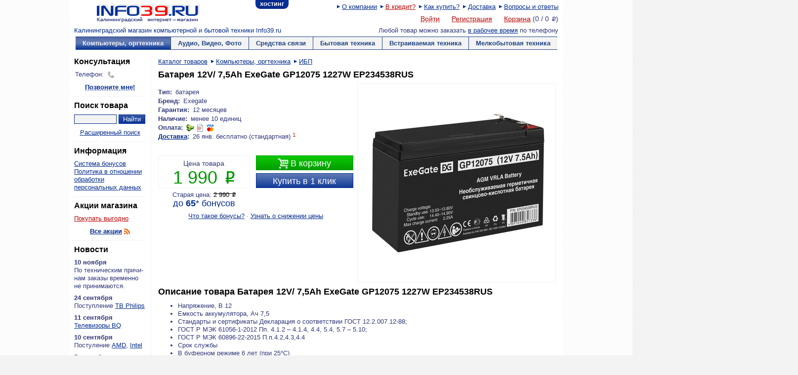

--- FILE ---
content_type: text/html; charset=utf-8
request_url: https://www.info39.ru/goods.php?id=204772
body_size: 10913
content:
<!DOCTYPE html>
<!--[if lt IE 7]><html class="ie6 lte7 lte8"><![endif]-->
<!--[if IE 7]><html class="ie7 lte7 lte8"><![endif]-->
<!--[if IE 8]><html class="ie8 lte8"><![endif]-->
<!--[if gt IE 8]><!--><html><!--<![endif]-->
<head>
<meta http-equiv="Content-Type" content="text/html; charset=utf-8">
<title>Батарея 12V/ 7,5Ah ExeGate GP12075 1227W EP234538RUS купить по низкой цене в интернет-магазине Info39.ru</title>
<meta name="description" content="Вы можете прочитать отзывы, узнать цену и купить Батарея 12V/ 7,5Ah ExeGate GP12075 1227W EP234538RUS в интернет-магазине Info39.ru, Тип: батарея">
<meta name="msapplication-TileImage" content="/apple-touch-icon.png">
<meta name="msapplication-TileColor" content="#ffffff">
<link rel="shortcut icon" href="/favicon.ico">
<link rel="apple-touch-icon" href="/apple-touch-icon.png">
<link rel="stylesheet" href="/res/main-55.min.css" type="text/css">
<link rel="stylesheet" href="/res/carousel-4.min.css" type="text/css">
<link rel="stylesheet" href="/res/good-14.min.css" type="text/css">
<link rel="stylesheet" href="/res/print.css" type="text/css" media="print">

<style type="text/css">
.action_gnotice,.good .action_gnotice {
color: #3caa3c;
}
.action_special,.good .action_special {
color: #de0d8f;
}
</style>
</head>

<body>
<div id="wrapper">
<ul id="uho">
<li class="first last"><a href="https://hosting.info39.ru/pl.php?1008" title="Хостинг от Info39.ru">хостинг</a></li>
</ul>

<div id="head">
<a href="https://www.info39.ru" title="Главная страница" id="logo"><img src="/res/logo.gif" alt="Info39.ru"></a><ul class="infolink">
<li><a href="/about.php" title="Режим работы, контакты и реквизиты" rel="author">О компании</a></li>
<li><a href="/creditinfo.php" title="Купить в кредит" class="emb">В кредит?</a></li>
<li><a href="/helpbuy.php" title="Подсказка по оформлению заказа">Как купить?</a></li>
<li><a href="/delivery.php" title="Информация о доставке">Доставка</a></li>
<li><a href="/faq.php" title="Ответы на часто задаваемые вопросы">Вопросы и ответы</a></li>
</ul><ul id="acclink">
<li><a href="https://www.info39.ru/login.php" id="login-trig" title="Авторизоваться на сайте" class="emb ajax">Войти</a></li>
<li><a href="https://www.info39.ru/register.php" title="Создать аккаунт" class="emb">Регистрация</a></li>
<li><a href="basket.php" title="Перейти в корзину" class="emb">Корзина</a>
(<span id="basket-count" title="Количество товаров">0</span>
/ <span id="basket-sum" title="Сумма покупки">0</span> <span class="rub">P</span>)</li>
</ul>
</div><div id="infotext"><p class="left">
<a href="/" class="rev">Калининградский магазин компьютерной и бытовой техники Info39.ru</a></p>
<p class="right">Любой товар можно заказать
<a href="/about.php#worktime" title="Время работы оператора">в рабочее время</a> по телефону <strong></strong></p></div>

<div id="megamenu" class="clearfix"><ul>
<li class="first">
<a href="/catalog.php?category=2" aria-haspopup="true"  class="act">Компьютеры, оргтехника</a>
<div class="sub" style="display: none"><ul>
<li><a href="/catalog.php?category=798">CD/DVD/BD диски</a></li>
<li><a href="/catalog.php?category=39">HDD/ SSD/ NAS</a></li>
<li><a href="/catalog.php?category=385">Web камеры</a></li>
<li><a href="/catalog.php?category=63">Блоки питания</a></li>
<li><a href="/catalog.php?category=1022">Бумага</a></li>
<li><a href="/catalog.php?category=37">Видеокарты</a></li>
<li><a href="/catalog.php?category=877">Графические планшеты</a></li>
<li><a href="/catalog.php?category=53">Джойстики</a></li>
<li><a href="/catalog.php?category=40">Звуковые карты</a></li>
<li><a href="/catalog.php?category=50">ИБП</a></li>
<li><a href="/catalog.php?category=1011">Игровые кресла</a></li>
<li><a href="/catalog.php?category=782">Кабели</a></li>
<li><a href="/catalog.php?category=383">Кардридеры</a></li>
</ul><ul><li><a href="/catalog.php?category=934">Картриджи/чернила/тонер</a></li>
<li><a href="/catalog.php?category=51">Клавиатуры</a></li>
<li><a href="/catalog.php?category=49">Колонки</a></li>
<li><a href="/catalog.php?category=38">Корпуса</a></li>
<li><a href="/catalog.php?category=48">Кулеры</a></li>
<li><a href="/catalog.php?category=33">Материнские платы</a></li>
<li><a href="/catalog.php?category=44">Мониторы</a></li>
<li><a href="/catalog.php?category=438">МФУ</a></li>
<li><a href="/catalog.php?category=52">Мыши</a></li>
<li><a href="/catalog.php?category=54">Наушники</a></li>
<li><a href="/catalog.php?category=34" class="emb">Ноутбуки</a></li>
<li><a href="/catalog.php?category=43">Оптические приводы</a></li>
<li><a href="/catalog.php?category=41">Память (DDR/Flash/MS/SD)</a></li>
</ul><ul><li><a href="/catalog.php?category=908">Планшеты</a></li>
<li><a href="/catalog.php?category=45">Принтеры</a></li>
<li><a href="/catalog.php?category=525">Программное обеспечение</a></li>
<li><a href="/catalog.php?category=35">Процессоры</a></li>
<li><a href="/catalog.php?category=781">Разное</a></li>
<li><a href="/catalog.php?category=60">Сервера</a></li>
<li><a href="/catalog.php?category=55">Сетевое оборудование</a></li>
<li><a href="/catalog.php?category=46">Сканеры</a></li>
<li><a href="/catalog.php?category=117">Сумки для ноутбуков</a></li>
<li><a href="/catalog.php?category=1009">Часы/фитнес браслеты</a></li>
<li><a href="/constructor.php" class="emb">Собери компьютер сам</a></li>
</ul></div></li>
<li>
<a href="/catalog.php?category=3" aria-haspopup="true" >Аудио, Видео, Фото</a>
<div class="sub" style="display: none"><ul>
<li><a href="/catalog.php?category=32">Аксессуары видео/аудио</a></li>
<li><a href="/catalog.php?category=29">Акустические системы</a></li>
<li><a href="/catalog.php?category=850">Видеонаблюдение</a></li>
<li><a href="/catalog.php?category=682">Игровые консоли и Игры</a></li>
<li><a href="/catalog.php?category=221">Кронштейны/Стойки</a></li>
<li><a href="/catalog.php?category=790">Медиаплееры/ТВ приставки</a></li>
<li><a href="/catalog.php?category=770">Объективы</a></li>
<li><a href="/catalog.php?category=613">Проекторы</a></li>
<li><a href="/catalog.php?category=1015" class="emb">Самокаты/скутеры</a></li>
<li><a href="/catalog.php?category=772">Стабилизаторы</a></li>
<li><a href="/catalog.php?category=12" class="emb">Телевизоры</a></li>
<li><a href="/catalog.php?category=1016">Умные колонки</a></li>
<li><a href="/catalog.php?category=1017">Умный дом</a></li>
<li><a href="/catalog.php?category=19">Фотокамеры</a></li>
<li><a href="/catalog.php?category=763">Экраны</a></li>
</ul></div></li>
<li>
<a href="/catalog.php?category=7" aria-haspopup="true" >Средства связи</a>
<div class="sub" style="display: none"><ul>
<li><a href="/catalog.php?category=714">VoIP оборудование</a></li>
<li><a href="/catalog.php?category=343">Радиотелефоны</a></li>
<li><a href="/catalog.php?category=929">Смартфоны</a></li>
</ul></div></li>
<li>
<a href="/catalog.php?category=4" aria-haspopup="true" >Бытовая техника</a>
<div class="sub" style="display: none"><ul>
<li><a href="/catalog.php?category=1012">Винные шкафы</a></li>
<li><a href="/catalog.php?category=71">Вытяжки</a></li>
<li><a href="/catalog.php?category=68">Газовые плиты</a></li>
<li><a href="/catalog.php?category=663">Кондиционеры</a></li>
<li><a href="/catalog.php?category=65">Морозильники</a></li>
<li><a href="/catalog.php?category=75">Обогреватели</a></li>
<li><a href="/catalog.php?category=1010">Очистка воздуха</a></li>
<li><a href="/catalog.php?category=1029">Пароочистители</a></li>
<li><a href="/catalog.php?category=67">Посудомоечные машины</a></li>
<li><a href="/catalog.php?category=79">Пылесосы</a></li>
<li><a href="/catalog.php?category=78">СВЧ печи</a></li>
<li><a href="/catalog.php?category=64">Стиральные машины</a></li>
<li><a href="/catalog.php?category=556">Сушильные машины</a></li>
<li><a href="/catalog.php?category=66">Холодильники</a></li>
<li><a href="/catalog.php?category=69">Электрические плиты</a></li>
</ul></div></li>
<li>
<a href="/catalog.php?category=5" aria-haspopup="true" >Встраиваемая техника</a>
<div class="sub" style="display: none"><ul>
<li><a href="/catalog.php?category=71&a697[]=4406">Вытяжки</a></li>
<li><a href="/catalog.php?category=101">Газовые поверхности</a></li>
<li><a href="/catalog.php?category=100">Духовки</a></li>
<li><a href="/catalog.php?category=1014">Комбинированные панели</a></li>
<li><a href="/catalog.php?category=65&a698[]=4408">Морозильники</a></li>
<li><a href="/catalog.php?category=67&a696[]=4402&a696[]=4403">Посудомоечные машины</a></li>
<li><a href="/catalog.php?category=78&a695[]=4400">СВЧ печи</a></li>
<li><a href="/catalog.php?category=66&a699[]=4410">Холодильники</a></li>
<li><a href="/catalog.php?category=102">Электрические поверхности</a></li>
</ul></div></li>
<li class="last">
<a href="/catalog.php?category=6" aria-haspopup="true" >Мелкобытовая техника</a>
<div class="sub" style="display: none"><ul>
<li><a href="/catalog.php?category=1023">Аэрогрили</a></li>
<li><a href="/catalog.php?category=80">Блендеры</a></li>
<li><a href="/catalog.php?category=81">Бритвы</a></li>
<li><a href="/catalog.php?category=76">Вентиляторы</a></li>
<li><a href="/catalog.php?category=718">Весы</a></li>
<li><a href="/catalog.php?category=846">Измельчители</a></li>
<li><a href="/catalog.php?category=83">Кофеварки и кофемашины</a></li>
<li><a href="/catalog.php?category=84">Кофемолки</a></li>
<li><a href="/catalog.php?category=85">Кухонные комбайны</a></li>
<li><a href="/catalog.php?category=991">Машинки д/стрижки/триммеры</a></li>
<li><a href="/catalog.php?category=86">Миксеры</a></li>
<li><a href="/catalog.php?category=1008">Мини-печи, ростеры</a></li>
<li><a href="/catalog.php?category=994">Мультиварки</a></li>
<li><a href="/catalog.php?category=87">Мясорубки</a></li>
<li><a href="/catalog.php?category=1021">Настольные плитки</a></li>
</ul><ul><li><a href="/catalog.php?category=1018">Отпариватели</a></li>
<li><a href="/catalog.php?category=997">Прочее</a></li>
<li><a href="/catalog.php?category=1020">Рециркуляторы</a></li>
<li><a href="/catalog.php?category=89">Соковыжималки</a></li>
<li><a href="/catalog.php?category=965">Термопоты</a></li>
<li><a href="/catalog.php?category=90">Тостеры</a></li>
<li><a href="/catalog.php?category=91">Утюги</a></li>
<li><a href="/catalog.php?category=92">Фены</a></li>
<li><a href="/catalog.php?category=744">Хлебопечки</a></li>
<li><a href="/catalog.php?category=989">Щипцы</a></li>
<li><a href="/catalog.php?category=96">Электро зубные щетки</a></li>
<li><a href="/catalog.php?category=740">Электрогрили</a></li>
<li><a href="/catalog.php?category=94">Электрочайники</a></li>
<li><a href="/catalog.php?category=95">Эпиляторы</a></li>
</ul></div></li>
</ul></div>

<div class="side side-left">
<h3 class="top">Консультация</h3>
<dl class="form-wrap fw-l6 fw-emd">
<dt>Телефон:</dt><dd title="понедельник-пятница 10:00–17:45<br>суббота 11:00–12:45<br>воскресенье выходной<br>" class="tip-n">
<span class="icon" style="background-position: 0 -20px">Телефон</span> </dd>
</dl>
<p class="center"><strong><a href="/callme.php" id="callme-trig" class="ajax" title="Заказать обратный звонок">Позвоните мне!</a></strong></p>
<hr>

<h3>Поиск товара</h3>
<form action="/search.php" method="get" id="search-form">
<input type="search" name="text" title="Введите в это поле название или часть названия интересующего вас товара" class="field tip-n">
<input type="submit" value="Найти" class="button">
</form>
<p class="center"><a href="/search.php" title="Перейти на страницу поиска">Расширенный поиск</a></p>
<hr>

<h3>Информация</h3>
<ul class="plainlist">
<li><a href="/discount.php" title="Бонусы за покупки">Система бонусов</a></li>
<li><a href="/pdata.php" title="Политика в отношении обработки персональных данных">Политика в отношении обработки персональных данных</a></li>
</ul><hr>

<h3>Акции магазина</h3>
<ul class="plainlist">
<li><a href="/inet-plus.php?action=79" title="Перейти к описанию акции" class="emb">Покупать выгодно</a></li>
</ul>
<p class="center"><strong><a href="/inet-plus.php" title="Перейти к списку акций">Все акции</a></strong>
<a href="/rss.php?type=actions" title="Подписаться на RSS-канал акций" class="icon i12" style="background-position: 0 0">RSS</a></p>
<hr>

<h3>Новости</h3>
<dl class="news">
<dt>10 ноября</dt>
<dd>По тех&shy;ни&shy;че&shy;ским при&shy;чи&shy;нам за&shy;ка&shy;зы вре&shy;мен&shy;но не при&shy;ни&shy;ма&shy;ют&shy;ся.&nbsp;</dd>
<dt>24 сентября</dt>
<dd>
По&shy;ступ&shy;ле&shy;ние <a href="https://www.info39.ru/catalog.php?category=12&amp;t154=a&amp;a153%5Bmin%5D=&amp;a153%5Bmax%5D=&amp;brand%5B0%5D=237&amp;sort=date&amp;dir=desc">ТВ Philips</a>
</dd>
<dt>11 сентября</dt>
<dd><a href="https://www.info39.ru/catalog.php?category=12&amp;t154=a&amp;a153%5Bmin%5D=&amp;a153%5Bmax%5D=&amp;brand%5B0%5D=586&amp;sort=date&amp;dir=desc">Теле&shy;ви&shy;зо&shy;ры BQ</a></dd>
<dt>10 сентября</dt>
<dd>По&shy;сту&shy;ле&shy;ние <a href="https://www.info39.ru/catalog.php?category=35&amp;brand%5B0%5D=347&amp;sort=date&amp;dir=desc">AMD</a>, <a href="https://www.info39.ru/catalog.php?category=35&amp;brand%5B0%5D=154&amp;sort=date&amp;dir=desc">Intel</a>&nbsp;</dd>
<dt> 5 сентября</dt>
<dd>По&shy;ступ&shy;ле&shy;ние <a href="https://www.info39.ru/catalog.php?category=55&amp;t591=a&amp;a113%5B0%5D=3316&amp;t113=a&amp;brand%5B0%5D=735&amp;sort=date&amp;dir=desc">Keenetic</a></dd>
</dl>
<p class="center"><strong><a href="/news.php" title="Читать новости">Все новости</a></strong>
<a href="/rss.php?type=news" title="Подписаться на новостной RSS-канал" class="icon i12" style="background-position: 0 0">RSS</a><br>
<strong><a href="/subscribe.php" title="Подписаться на e-mail рассылку">E-mail рассылка</a></strong></p>

<hr><p class="share"><span id="yashare"></span></p>
<div id="scroller" style="display: none"><a href="#">&#9650;Наверх</a></div>
</div>

<div id="main" class="clearfix">

<ul class="infolink path">
<li class="first"><a href="/catalog.php" title="В начало каталога">Каталог товаров</a></li>
<li itemscope itemtype="http://data-vocabulary.org/Breadcrumb"><a href="/catalog.php?category=2" title="В категорию Компьютеры, оргтехника" itemprop="url"><span itemprop="title">Компьютеры, оргтехника</span></a></li>
<li itemscope itemtype="http://data-vocabulary.org/Breadcrumb"><a href="/catalog.php?category=50" title="В категорию ИБП" itemprop="url"><span itemprop="title">ИБП</span></a></li>
</ul>
<h1>Батарея 12V/ 7,5Ah ExeGate GP12075 1227W EP234538RUS</h1>

<img src="https://chart.googleapis.com/chart?cht=qr&amp;chs=200x200&amp;chld=L|1&amp;chl=https%3A%2F%2Fwww.info39.ru%2Fgoods.php%3Fid%3D204772" alt="https://www.info39.ru/goods.php?id=204772" id="qr">

<div itemscope itemtype="http://data-vocabulary.org/Product">
<div class="good"><div class="rtab">
<div id="mainimg">
<img src="/res/photo/204772-s759tb.jpg" alt="Батарея 12V/ 7,5Ah ExeGate GP12075 1227W EP234538RUS" itemprop="image"><span></span>
</div>

</div><div class="ltab">
<dl class="scop">
<dt class="inl">Тип:</dt><dd>батарея </dd>
<dt class="inl">Бренд:</dt><dd itemprop="brand">Exegate</dd><dt class="inl">Гарантия:</dt><dd>12 месяцев</dd><dt class="inl">Наличие:</dt><dd>менее 10 единиц</dd>
<dt class="inl">Оплата:</dt><dd><a href="/helpbuy.php#payment" class="iconlink">
<span class="icon pay" style="background-position: 0 0" title="Наличные при доставке">nalichnye</span>
<span class="icon pay" style="background-position: 0 -20px" title="Безналичный расчет">beznal</span>
<span class="icon pay" style="background-position: 0 -60px" title="Visa, MasterCard">card</span>
</a></dd>
<dt class="inl"><a href="/delivery.php" title="Подробнее о доставке">Доставка</a>:</dt><dd>
26 янв. бесплатно (стандартная)&nbsp;<sup class="ref">1</sup></dd>
</dl>

<div class="nbfc"><div class="g-buy">
<a href="/basket.php?add=204772&amp;redir" id="basket-trig" data-good="204772" title="Положить товар в корзину" class="button b-act"><span class="wf">&#xe000;</span> В корзину</a>
<a href="/basket.php?add=204772&amp;redir" id="1click-trig" title="Купить этот товар" class="button b-cta">Купить в 1 клик</a>
</div><div class="g-info" itemprop="offerDetails" itemscope itemtype="http://data-vocabulary.org/Offer">
<div class="g-wrap"><div class="g-price"><div>
<p>Цена товара</p>
<p class="price">1&nbsp;990&nbsp;<span class="rub">P</span></p></div></div></div>
<p>Старая цена:
<span class="price-old">2&nbsp;990&nbsp;<span class="rub">P</span></span></p><p class="bonus">до
<span>65</span><a href="#minbonus">*</a>
бонусов</p><meta itemprop="availability" content="in_stock">
<meta itemprop="price" content="1990">
<meta itemprop="currency" content="RUB">
</div></div>

<p class="center"><a href="/discount.php" title="Условия бонусной программы">Что такое бонусы?</a> &middot;
<a href="/notifygood.php?id=204772" title="Подписаться на товар">Узнать о снижении цены</a></p>

<div style="display: none"><div id="1click-form" style="width: 300px">
<h3 class="top">Купить этот товар в 1 клик</h3>
<div style="text-align: left"><p class="error" style="display: none"></p>
<p>Пожалуйста, укажите ваш контактный телефон. Менеджер позвонит вам для уточнения деталей заказа и времени доставки. Оплата заказа «в 1 клик» производится <strong>только наличными</strong>.</p></div>
<form action="" method="post">
<input type="hidden" name="order" value="1">
<input type="hidden" name="buy" value="204772">
<dl class="form-wrap fw-l14 fw-f14 inl">
<dt><label for="name">Ваше имя:</label></dt>
<dd><input type="text" name="name" id="name" class="field" value=""></dd><dt><label for="mobile">Мобильный телефон: <span class="ref">*</span></label></dt>
<dd><input type="text" name="mobile" id="mobile" class="field" value=""></dd>
</dl>
<p class="ref"><input type="checkbox" name="accept" id="accept" value="1" class="compact">
<label for="accept">Я ознакомлен(а) с правилами, условиями доставки и подтверждаю свою дееспособность и даю согласие на <a href="/pdata.php" target="_blank">обработку своих персональных данных.</a></label></p>
<p class="bottom"><input type="submit" value="Купить" class="button b-act"></p>
</form>
</div></div>
</div></div>


<h2>Описание товара <span itemprop="name">Батарея 12V/ 7,5Ah ExeGate GP12075 1227W EP234538RUS</span></h2>
<div itemprop="description"><ul>
<li>Напряжение, В 12</li>
<li>Емкость аккумулятора, Ач 7,5</li>
<li>Стандарты и сертификаты Декларация о соответствии ГОСТ 12.2.007.12-88;</li>
<li>ГОСТ Р МЭК 61056-1-2012 Пп. 4.1.2 &ndash; 4.1.4, 4.4, 5.4, 5.7 &ndash; 5.10;</li>
<li>ГОСТ Р МЭК 60896-22-2015 П.п.4.2,4.3,4.4</li>
<li>Срок службы</li>
<li>В буферном режиме 6 лет (при 25&deg;C)</li>
<li>В циклическом режиме 260 циклов при 100% глубине разряда</li>
<li>Количество циклов заряда-разряда в циклическом режиме при 100% разряде 260</li>
<li>Саморазряд 3% в месяц при 20&deg;C</li>
<li>Метод заряда Заряд постоянным напряжением (25&deg;С)</li>
<li>Циклический режим 2,4 - 2,5 В/эл</li>
<li>Буферный режим 2,27 - 2,3 В/эл</li>
<li>Внутреннее сопротивление полностью заряженной батареи (25&deg;С), мОм 25</li>
<li>Материал корпуса ABS пластик</li>
<li>Температурные режимы</li>
<li>Хранение от -35&deg;С до +60&deg;С</li>
<li>Заряд от -10&deg;С до +60&deg;С</li>
<li>Разряд от -20&deg;С до +60&deg;С</li>
<li>Гарантия 12 месяцев при соблюдении условий эксплуатации</li>
<li>Тип клемм F2</li>
<li>Максимальный разрядный ток (25&deg;С) 125A(5c)</li>
<li>Высота c клеммой, мм 100</li>
<li>Комплект поставки Аккумулятор</li>
<li>Размеры, мм 151x65x94</li>
<li>Вес, кг 2,37</li>
</ul></div>
</div>

<p class="center"><a href="/goods.php?id=204772&amp;print=1" id="print" title="Распечатать страницу" class="ajax">Версия для печати</a>
<a href="/errorreport.php?id=204772" title="Если вы заметили неточность в описании, пожалуйста сообщите нам">Сообщить об ошибке в описании</a></p>
<p class="center"><em>Максимальный срок резервирования товара составляет
5 дней</em></p>

<p><sup class="ref">1</sup> Указаны стоимость и примерная дата доставки по Калининграду. Стоимость доставки в другие населенные пункты Калининградской области зависит от их удаленности и рассчитывается автоматически на странице оформления заказа. Пожалуйста, ознакомьтесь с подробными <a href="/delivery.php" title="Правила доставки товара">условиями доставки</a>.</p>
<p id="minbonus"><span class="ref">*</span> Указано количество бонусов
при максимальном рейтинге клиента, при первой покупке вы получите <strong>10</strong>
бонусов. Чтобы уточнить количество начисляемых бонусов,
необходимо авторизоваться на сайте.</p>
<p><strong>Внимание!</strong> Внешний вид товара, его комплектация и характеристики могут изменяться производителем без предварительного уведомления.</p>
<p><strong>Внимание!</strong> Обнаруженная на данном сайте неточность или ошибка — не более чем недоразумение.
Уточняйте информацию у менеджера магазина. Любая информация, содержащаяся на данном сайте имеет справочный
характер и <em>не является публичной офертой</em>, предусмотренной ст. 437 Гражданского Кодекса РФ.</p>


<h2>К этому товару рекомендуем</h2>
<div class="carousel-wrap">
<a href="#prev" title="Назад" class="nav left disabled">&laquo;</a>
<a href="#next" title="Вперед" class="nav right">&raquo;</a>
<div class="carousel car-good car-rel clearfix">
<ul>
<li>
<p class="name">
<a href="/goods.php?id=198041" title="Блок питания Thermaltake ATX  650W Litepower APFC,(24+2x4+2х6/8пин) 120mm fan, RTL PS-LTP-0650NPCNEU-2" class="tip-n">Блок питания Thermaltake ATX  650W...</a></p>
<p><a href="/goods.php?id=198041" title="Подробное описание товара">
<img src="/res/thumbnail/198041-r7ed6e.jpg" alt="Блок питания Thermaltake ATX  650W...">
</a></p>
<p><span class="price-old">6&nbsp;500&nbsp;<span class="rub">P</span></span> <span class="price">5&nbsp;490&nbsp;<span class="rub">P</span></span><br>
<input type="button" value="В корзину" class="button" onclick="$.basket.add(198041)"></p>
</li>
<li>
<p class="name">
<a href="/goods.php?id=206237" title="Блок питания Azza 750W PSAZ-750B 80 Plus Bronze  APFC, 20+4 pin, 2*(4+4)pin,  5 SATA, 6+2 pin x2 PCI-E" class="tip-n">Блок питания Azza 750W PSAZ-750B 80...</a></p>
<p><a href="/goods.php?id=206237" title="Подробное описание товара">
<img src="/res/thumbnail/206237-sg1kxn.jpg" alt="Блок питания Azza 750W PSAZ-750B 80...">
</a></p>
<p><span class="price">6&nbsp;190&nbsp;<span class="rub">P</span></span><br>
<input type="button" value="В корзину" class="button" onclick="$.basket.add(206237)"></p>
</li>
<li>
<p class="name">
<a href="/goods.php?id=204148" title="Видеокарта Radeon RX 6800XT VGA XFX 16B GDDR &lt;RX-68XTA&gt;" class="tip-n">Видеокарта Radeon RX 6800XT VGA XFX...</a></p>
<p><a href="/goods.php?id=204148" title="Подробное описание товара">
<img src="/res/thumbnail/204148-s1lbgr.jpg" alt="Видеокарта Radeon RX 6800XT VGA XFX...">
</a></p>
<p><span class="price-old">66&nbsp;990&nbsp;<span class="rub">P</span></span> <span class="price">58&nbsp;890&nbsp;<span class="rub">P</span></span><br>
<input type="button" value="В корзину" class="button" onclick="$.basket.add(204148)"></p>
</li>
<li>
<p class="name">
<a href="/goods.php?id=196300" title="Видеокарта Gigabyte GeForce RTX 3070TI GAMING OC 8GB GDDR6X (GV-N307TGAMING OC-8GD) 1830/19000MHz 2*DP, 2*HDMI" class="tip-n">Видеокарта Gigabyte GeForce RTX...</a></p>
<p><a href="/goods.php?id=196300" title="Подробное описание товара">
<img src="/res/thumbnail/196300-qzgt91.jpg" alt="Видеокарта Gigabyte GeForce RTX...">
</a></p>
<p><span class="price-old">89&nbsp;200&nbsp;<span class="rub">P</span></span> <span class="price">84&nbsp;390&nbsp;<span class="rub">P</span></span><br>
<input type="button" value="В корзину" class="button" onclick="$.basket.add(196300)"></p>
</li>
<li>
<p class="name">
<a href="/goods.php?id=199499" title="Жесткий диск SSDM.2 1Tb Samsung 970 EVO Plus Series (MZ-V7S1T0BW, PCIe, M.2)" class="tip-n">Жесткий диск SSDM.2 1Tb Samsung 970...</a></p>
<p><a href="/goods.php?id=199499" title="Подробное описание товара">
<img src="/res/thumbnail/199499-rfd2lp.jpg" alt="Жесткий диск SSDM.2 1Tb Samsung 970...">
</a></p>
<p><span class="price-old">11&nbsp;400&nbsp;<span class="rub">P</span></span> <span class="price">11&nbsp;090&nbsp;<span class="rub">P</span></span><br>
<input type="button" value="В корзину" class="button" onclick="$.basket.add(199499)"></p>
</li>
<li>
<p class="name">
<a href="/goods.php?id=199500" title="Жесткий диск SSD 2000Gb Samsung 870 EVO  R560 /W530 Mb/s MZ-77E2T0B(W/EU) 1200 TBW" class="tip-n">Жесткий диск SSD 2000Gb Samsung 870...</a></p>
<p><a href="/goods.php?id=199500" title="Подробное описание товара">
<img src="/res/thumbnail/199500-rfd2q7.jpg" alt="Жесткий диск SSD 2000Gb Samsung 870...">
</a></p>
<p><span class="price-old">24&nbsp;400&nbsp;<span class="rub">P</span></span> <span class="price">18&nbsp;190&nbsp;<span class="rub">P</span></span><br>
<input type="button" value="В корзину" class="button" onclick="$.basket.add(199500)"></p>
</li>
<li>
<p class="name">
<a href="/goods.php?id=205785" title="Монитор 23.8&quot; SANC M2442QH (N50Plus II) Gaming IPS/2560x1440/1ms/300 cd/㎡/HDMIx2/DisplayPort/75Hz" class="tip-n">Монитор 23.8" SANC M2442QH (N50Plus...</a></p>
<p><a href="/goods.php?id=205785" title="Подробное описание товара">
<img src="/res/thumbnail/205785-sdxk1z.jpg" alt="Монитор 23.8&quot; SANC M2442QH (N50Plus...">
</a></p>
<p><span class="price-old">15&nbsp;190&nbsp;<span class="rub">P</span></span> <span class="price">14&nbsp;390&nbsp;<span class="rub">P</span></span><br>
<input type="button" value="В корзину" class="button" onclick="$.basket.add(205785)"></p>
</li>
<li>
<p class="name">
<a href="/goods.php?id=206581" title="Монитор 23.8&quot; Xiaomi Monitor A24i 100 Гц, IPS (ELA5444EU) " class="tip-n">Монитор 23.8" Xiaomi Monitor A24i 100...</a></p>
<p><a href="/goods.php?id=206581" title="Подробное описание товара">
<img src="/res/thumbnail/206581-si7hgp.jpg" alt="Монитор 23.8&quot; Xiaomi Monitor A24i 100...">
</a></p>
<p><span class="price-old">15&nbsp;700&nbsp;<span class="rub">P</span></span> <span class="price">10&nbsp;090&nbsp;<span class="rub">P</span></span><br>
<input type="button" value="В корзину" class="button" onclick="$.basket.add(206581)"></p>
</li>
<li>
<p class="name">
<a href="/goods.php?id=199256" title="Память micro Secure Digital Card 32Gb class10 Netac / без адаптера SD [NT02P500STN-032G-S] " class="tip-n">Память micro Secure Digital Card 32Gb...</a></p>
<p><a href="/goods.php?id=199256" title="Подробное описание товара">
<img src="/res/thumbnail/199256-re6wbz.jpg" alt="Память micro Secure Digital Card 32Gb...">
</a></p>
<p><span class="price-old">900&nbsp;<span class="rub">P</span></span> <span class="price">690&nbsp;<span class="rub">P</span></span><br>
<input type="button" value="В корзину" class="button" onclick="$.basket.add(199256)"></p>
</li>
<li>
<p class="name">
<a href="/goods.php?id=198617" title="Память USB2.0 Flash Drive  64Gb Netac U326 SILVER [NT03U326N-064G-20PN]" class="tip-n">Память USB2.0 Flash Drive  64Gb Netac...</a></p>
<p><a href="/goods.php?id=198617" title="Подробное описание товара">
<img src="/res/thumbnail/198617-rc2k9y.jpg" alt="Память USB2.0 Flash Drive  64Gb Netac...">
</a></p>
<p><span class="price-old">790&nbsp;<span class="rub">P</span></span> <span class="price">690&nbsp;<span class="rub">P</span></span><br>
<input type="button" value="В корзину" class="button" onclick="$.basket.add(198617)"></p>
</li>
<li>
<p class="name">
<a href="/goods.php?id=194821" title="Материнская плата ASUS PRIME H510M-K " class="tip-n">Материнская плата ASUS PRIME H510M-K </a></p>
<p><a href="/goods.php?id=194821" title="Подробное описание товара">
<img src="/res/thumbnail/194821-qvexcn.jpg" alt="Материнская плата ASUS PRIME H510M-K ">
</a></p>
<p><span class="price-old">10&nbsp;700&nbsp;<span class="rub">P</span></span> <span class="price">7&nbsp;090&nbsp;<span class="rub">P</span></span><br>
<input type="button" value="В корзину" class="button" onclick="$.basket.add(194821)"></p>
</li>
<li>
<p class="name">
<a href="/goods.php?id=175677" title="МФУ Kyocera Ecosys M2540dn" class="tip-n">МФУ Kyocera Ecosys M2540dn</a></p>
<p><a href="/goods.php?id=175677" title="Подробное описание товара">
<img src="/res/thumbnail/175677-olgqmg.jpg" alt="МФУ Kyocera Ecosys M2540dn">
</a></p>
<p><span class="price-old">101&nbsp;590&nbsp;<span class="rub">P</span></span> <span class="price">81&nbsp;090&nbsp;<span class="rub">P</span></span><br>
<input type="button" value="В корзину" class="button" onclick="$.basket.add(175677)"></p>
</li>
<li>
<p class="name">
<a href="/goods.php?id=175065" title="МФУ Kyocera Ecosys M2040DN" class="tip-n">МФУ Kyocera Ecosys M2040DN</a></p>
<p><a href="/goods.php?id=175065" title="Подробное описание товара">
<img src="/res/thumbnail/175065-ojvdan.jpg" alt="МФУ Kyocera Ecosys M2040DN">
</a></p>
<p><span class="price-old">112&nbsp;390&nbsp;<span class="rub">P</span></span> <span class="price">81&nbsp;090&nbsp;<span class="rub">P</span></span><br>
<input type="button" value="В корзину" class="button" onclick="$.basket.add(175065)"></p>
</li>
<li>
<p class="name">
<a href="/goods.php?id=200124" title="Принтер KYOСERA Ecosys P2040dn /лаз.ч-б/A4/дуплекс/USB+Lan" class="tip-n">Принтер KYOСERA Ecosys P2040dn...</a></p>
<p><a href="/goods.php?id=200124" title="Подробное описание товара">
<img src="/res/thumbnail/200124-rhqcit.jpg" alt="Принтер KYOСERA Ecosys P2040dn...">
</a></p>
<p><span class="price-old">49&nbsp;400&nbsp;<span class="rub">P</span></span> <span class="price">30&nbsp;590&nbsp;<span class="rub">P</span></span><br>
<input type="button" value="В корзину" class="button" onclick="$.basket.add(200124)"></p>
</li>
<li>
<p class="name">
<a href="/goods.php?id=206197" title="Принтер KYOСERA Ecosys P2040dw /лаз.ч-б/A4/дуплекс/USB+Lan" class="tip-n">Принтер KYOСERA Ecosys P2040dw...</a></p>
<p><a href="/goods.php?id=206197" title="Подробное описание товара">
<img src="/res/thumbnail/206197-sfzwss.jpg" alt="Принтер KYOСERA Ecosys P2040dw...">
</a></p>
<p><span class="price-old">49&nbsp;690&nbsp;<span class="rub">P</span></span> <span class="price">38&nbsp;590&nbsp;<span class="rub">P</span></span><br>
<input type="button" value="В корзину" class="button" onclick="$.basket.add(206197)"></p>
</li>
<li>
<p class="name">
<a href="/goods.php?id=174295" title="Мышь Logitech Mouse M100 USB Серый" class="tip-n">Мышь Logitech Mouse M100 USB Серый</a></p>
<p><a href="/goods.php?id=174295" title="Подробное описание товара">
<img src="/res/thumbnail/174295-og0hxc.jpg" alt="Мышь Logitech Mouse M100 USB Серый">
</a></p>
<p><span class="price-old">1&nbsp;690&nbsp;<span class="rub">P</span></span> <span class="price">1&nbsp;190&nbsp;<span class="rub">P</span></span><br>
<input type="button" value="В корзину" class="button" onclick="$.basket.add(174295)"></p>
</li>
<li>
<p class="name">
<a href="/goods.php?id=206472" title="Беспроводной комплект клавиатура+мышь A4Tech 9300F, черный" class="tip-n">Беспроводной комплект клавиатура+мышь...</a></p>
<p><a href="/goods.php?id=206472" title="Подробное описание товара">
<img src="/res/thumbnail/206472-sgd0z4.jpg" alt="Беспроводной комплект клавиатура+мышь...">
</a></p>
<p><span class="price">3&nbsp;690&nbsp;<span class="rub">P</span></span><br>
<input type="button" value="В корзину" class="button" onclick="$.basket.add(206472)"></p>
</li>
<li>
<p class="name">
<a href="/goods.php?id=206491" title="Клавиатура Dialog KN-02U BLACK Nakatomi Navigator - USB" class="tip-n">Клавиатура Dialog KN-02U BLACK...</a></p>
<p><a href="/goods.php?id=206491" title="Подробное описание товара">
<img src="/res/thumbnail/206491-sgd2qx.jpg" alt="Клавиатура Dialog KN-02U BLACK...">
</a></p>
<p><span class="price">990&nbsp;<span class="rub">P</span></span><br>
<input type="button" value="В корзину" class="button" onclick="$.basket.add(206491)"></p>
</li>
<li>
<p class="name">
<a href="/goods.php?id=190825" title="Кабель miniDisplayport to Mini DisplayPort CCP-mDPmDP2-6 1.8m" class="tip-n">Кабель miniDisplayport to Mini...</a></p>
<p><a href="/goods.php?id=190825" title="Подробное описание товара">
<img src="/res/thumbnail/190825-qhj2dl.jpg" alt="Кабель miniDisplayport to Mini...">
</a></p>
<p><span class="price-old">1&nbsp;000&nbsp;<span class="rub">P</span></span> <span class="price">790&nbsp;<span class="rub">P</span></span><br>
<input type="button" value="В корзину" class="button" onclick="$.basket.add(190825)"></p>
</li>
<li>
<p class="name">
<a href="/goods.php?id=184777" title="Кабель Gembird HDMI v.1.4 male-male cable, 10 m, bulk package CC-HDMI4-10M" class="tip-n">Кабель Gembird HDMI v.1.4 male-male...</a></p>
<p><a href="/goods.php?id=184777" title="Подробное описание товара">
<img src="/res/thumbnail/184777-pmgivh.jpg" alt="Кабель Gembird HDMI v.1.4 male-male...">
</a></p>
<p><span class="price">2&nbsp;490&nbsp;<span class="rub">P</span></span><br>
<input type="button" value="В корзину" class="button" onclick="$.basket.add(184777)"></p>
</li>
</ul></div></div>



</div>


<div id="foot">
<ul class="infolink">
<li class="first"><a href="/" title="Главная страница">Главная</a></li>
<li><a href="/support.php" title="Вопрос в службу поддержки">Поддержка</a></li>
<li><a href="/comments.php" title="Отзывы клиентов">Отзывы</a></li>
<li><a href="/service.php" title="Сервисное и гарантийное обслуживание товаров">Сервис и гарантии</a></li>
<li><a href="/services.php" title="Техническое обслуживание, хостинг, разработка сайтов, другие услуги" class="emb">Услуги</a></li>
<li><a href="/articles.php" title="Статьи и материалы">Публикации</a></li>
<li><a href="/pdata.php" title="Политика в отношении обработки персональных данных">Политика конфиденциальности</a></li>
<li><a href="/map.php" title="Карта разделов сайта">Карта сайта</a></li>
</ul>
<div class="left"><ul class="social">
<li><a href="https://twitter.com/info39ru" title="Twitter" rel="nofollow" style="background-position: 0 -15px">Twitter</a></li>
<li><a href="https://vk.com/clubinfo39ru" title="ВКонтакте" rel="nofollow" style="background-position: 0 -45px">ВКонтакте</a></li>
</ul></div>
<div class="right"><a href="/about.php" title="О магазине">&copy; 2003&ndash;2026 Info39.ru</a></div>
<ul class="payment"><li><img src="/res/payment.png" alt="Принимаем Visa" style="clip: rect(0 88px 31px 0)"></li>
<li><img src="/res/payment.png" alt="Принимаем MasterCard" style="clip: rect(40px 88px 71px 0); top: -40px"></li>
<li><img src="/res/payment.png" alt="Принимаем WebMoney" style="clip: rect(80px 88px 111px 0); top: -80px"></li>
</ul>
</div>
</div>
<div style="display: none"><div id="login-form">
<h3 class="top">Вход в аккаунт</h3>
<form action="https://www.info39.ru/login.php" method="post">
<dl class="form-wrap fw-l6 fw-f8 inl">
<dt><label for="lf-login">Логин:</label></dt>
<dd><input type="text" name="login" id="lf-login" class="field" value=""></dd>
<dt><label for="lf-password">Пароль:</label></dt>
<dd><input type="password" name="pass" id="lf-password" class="field"></dd>
</dl><br>
<input type="checkbox" name="rem" value="1" id="lf-rem" class="compact">
<label for="lf-rem">запомнить меня</label>
<span class="tip" title="Подходит для вас, если вы являе&shy;тесь единственным пользовате&shy;лем данного компьютера. Если вы вы&shy;бе&shy;рете этот вариант, то вам не нуж&shy;но будет вводить логин и па&shy;роль каж&shy;дый раз, когда вы будете зано&shy;во при&shy;ходить на сайт info39.ru в те&shy;че&shy;ние двух недель.">?</span>
<p><input type="submit" value="Войти" class="button"></p>
<p><a href="https://www.info39.ru/reminder.php" title="Выслать пароль на e-mail">Забыли пароль?</a></p>
</form>
<p class="iconbox bottom" style="width: 140px">
<a href="/login.php?oauth=twitter" title="Войти через twitter" class="icon auth" style="background-position: 0 -60px">twitter</a>
<a href="/login.php?oauth=google" title="Войти через google" class="icon auth" style="background-position: 0 0">google</a>
<a href="/login.php?oauth=facebook" title="Войти через facebook" class="icon auth" style="background-position: 0 -80px">facebook</a>
<a href="/login.php?oauth=vkontakte" title="Войти через vkontakte" class="icon auth" style="background-position: 0 -100px">vkontakte</a>
<a href="/login.php?oauth=odnoklassniki" title="Войти через odnoklassniki" class="icon auth" style="background-position: 0 -120px">odnoklassniki</a>
<a href="/login.php?oauth=yandex" title="Войти через yandex" class="icon auth" style="background-position: 0 -20px">yandex</a>
<a href="/login.php?oauth=mailru" title="Войти через mailru" class="icon auth" style="background-position: 0 -40px">mailru</a>
</p></div></div>

<script type="text/javascript" src="/res/jquery.min.js"></script>
<script type="text/javascript" src="/res/main-23.min.js"></script>
<script type="text/javascript" src="/res/carousel-3.min.js"></script>
<script type="text/javascript" src="/res/good-7.min.js"></script>


<script type="text/javascript">
$.cachedScript('//yandex.st/share/share.js', {
	success: function() {
		new Ya.share({
			element: 'yashare',
			elementStyle: {
				'type': 'button',
				'quickServices': ['vkontakte']
			},
			popupStyle: {
				blocks: {
					'': ['vkontakte', 'odnoklassniki', 'lj',
						'yaru', 'moikrug', 'liveinternet']
				}
			}
		});
	}
});
</script>

<script src="//code.jivosite.com/widget/g3dMQlCBxQ" async></script>

</body>
</html>

--- FILE ---
content_type: text/css
request_url: https://www.info39.ru/res/carousel-4.min.css
body_size: 457
content:
.carousel-wrap{padding:0 20px;position:relative}.carousel-wrap .nav{width:20px;height:40px;margin-top:60px;display:block;position:absolute;background:#fff url(arrnav.png) no-repeat;text-indent:-9999px;outline:0!important}.lte7 .carousel-wrap .nav{text-indent:0;font-size:0;line-height:0}.carousel-wrap .left{left:0;background-position:-66px 0}.ie6 .carousel-wrap .left{left:-20px}.carousel-wrap .left:hover{background-position:-46px 0}.carousel-wrap .right{right:0;background-position:6px 0}.carousel-wrap .right:hover{background-position:-14px 0}.carousel-wrap .disabled{visibility:hidden}.carousel{overflow:hidden;position:relative;background:#fff}.carousel ul{margin:0;padding:0;list-style:none}.carousel li{float:left;text-align:center;position:relative}.car-good{height:200px;width:100%!important}.car-good li{width:140px;margin-right:10px}.car-good p{margin:0}.car-good .name{height:32px;overflow:hidden;position:relative}.car-good .price{font-weight:700}.car-good .button{margin-top:4px}.car-good a img{width:100px;height:100px}

--- FILE ---
content_type: text/css
request_url: https://www.info39.ru/res/good-14.min.css
body_size: 1020
content:
.good{overflow:hidden;zoom:1}.good .ltab{margin-right:410px;zoom:1}.good .rtab{width:402px;float:right}.good .scop{margin-bottom:30px}.good .price{color:#090;font-size:36px;line-height:normal}.g-buy{width:50%;float:right}.g-buy .button{width:100%;margin-bottom:6px;padding:0!important;text-align:center}.g-info{margin-right:53%}.g-info p{margin:0;text-align:center}.g-wrap{border:1px solid #f3f3f3;position:relative;margin-bottom:6px}.lte7 .g-wrap{height:68px}.g-price{width:100%;height:64px;display:table}.g-price div{display:table-cell;vertical-align:middle;font-size:14px}.g-price p+p{margin-bottom:-8px}.lte7 .g-price{position:absolute;height:auto;top:50%}.lte7 .g-price div{position:relative;top:-50%}.bonus{font-size:18px;color:#002a8e}.bonus span{font-weight:700}.bonus a{text-decoration:none}#mainimg{height:402px;line-height:400px;text-align:center;border:1px solid #f3f3f3}#mainimg img{max-width:400px;max-height:400px;vertical-align:middle}.ie6 #mainimg span{zoom:1}.good .carousel-wrap{margin-top:10px;padding:0 20px}.good .carousel-wrap .nav{margin-top:30px}.ie6 .good .carousel-wrap .left{left:-20px}.car-img li{width:120px}.car-img a{display:inline-block;width:100px;height:100px;line-height:100px}.car-img img{vertical-align:middle}.ie6 .car-img span{zoom:1}.car-rel li{margin-right:13px}.cr-step{list-style:none;margin:20px 0 0;padding:0}.cr-step li{display:inline-block;counter-increment:num;position:relative;margin:0 5px;border:1px solid #f3f3f3;padding:0 10px 10px}.lte7 .cr-step li{display:inline}.cr-step li img{z-index:-1;position:relative}.cr-step li:after{content:counter(num);display:inline-block;width:20px;height:20px;position:absolute;left:50%;top:-10px;margin-left:-10px;text-align:center;line-height:20px;background:#f3f3f3;color:#fff}.cr-step .arr{z-index:1;position:absolute;right:-24px;top:50%;margin-top:-8px;font-size:34px;color:#aeaeae}.cr-bank-sel{display:block;position:relative;margin-top:6px;padding:4px}.cr-bank-sel h3,.cr-bank-sel p{margin:0}.cr-bank-ind{display:none;position:absolute;top:0;bottom:0;left:5px;right:5px;background:rgba(0,255,0,.1)}.lte7 .cr-bank-ind{filter:progid:DXImageTransform.Microsoft.gradient(startColorstr=#1900ff00, endColorstr=#1900ff00)}.ie8 .cr-bank-ind{-ms-filter:"progid:DXImageTransform.Microsoft.gradient(startColorstr=#1900ff00, endColorstr=#1900ff00)"}.cr-bank:checked+.cr-bank-sel .cr-bank-ind{display:block}.cr-bank-act .cr-bank-ind,.cr-bank-sel:hover .cr-bank-ind{display:block}#print{margin-right:10px}#qr{display:none;float:left;width:200px;height:200px}

--- FILE ---
content_type: text/css
request_url: https://www.info39.ru/res/print.css
body_size: 168
content:
body {
background: #fff !important;
color: #000;
}
#uho,#head,#infotext,#megamenu,.side,#foot,#print {
display: none;
}
#main {
margin: 0;
}
a,.button {
color: #000 !important;
}
#qr {
display: block;
}


--- FILE ---
content_type: application/x-javascript
request_url: https://www.info39.ru/res/main-23.min.js
body_size: 9380
content:
!function(e){e.event.props=e.event.props.join("|").replace("layerX|layerY|","").split("|"),e.cachedScript=function(r,t){return t=e.extend(t||{},{dataType:"script",cache:!0,url:r}),e.ajax(t)}}(jQuery);
/*!
 * jQuery doTimeout: Like setTimeout, but better! - v1.0 - 3/3/2010
 * http://benalman.com/projects/jquery-dotimeout-plugin/
 *
 * Copyright (c) 2010 "Cowboy" Ben Alman
 * Dual licensed under the MIT and GPL licenses.
 * http://benalman.com/about/license/
 */
!function(t){function n(n){function i(){n?r.removeData(n):d&&delete e[d]}function a(){u.id=setTimeout(function(){u.fn()},s)}var r,f=this,u={},c=n?t.fn:t,l=arguments,p=4,d=l[1],s=l[2],y=l[3];if("string"!=typeof d&&(p--,d=n=0,s=l[1],y=l[2]),n?(r=f.eq(0),r.data(n,u=r.data(n)||{})):d&&(u=e[d]||(e[d]={})),u.id&&clearTimeout(u.id),delete u.id,y)u.fn=function(t){"string"==typeof y&&(y=c[y]),y.apply(f,o.call(l,p))!==!0||t?i():a()},a();else{if(u.fn)return void 0===s?i():u.fn(s===!1),!0;i()}}var e={},i="doTimeout",o=Array.prototype.slice;t[i]=function(){return n.apply(window,[0].concat(o.call(arguments)))},t.fn[i]=function(){var t=o.call(arguments),e=n.apply(this,[i+t[0]].concat(t));return"number"==typeof t[0]||"number"==typeof t[1]?this:e}}(jQuery);
/*!
 * FancyBox - jQuery Plugin
 * Simple and fancy lightbox alternative
 *
 * Examples and documentation at: http://fancybox.net
 *
 * Copyright (c) 2008 - 2010 Janis Skarnelis
 * That said, it is hardly a one-person project. Many people have submitted bugs, code, and offered their advice freely. Their support is greatly appreciated.
 *
 * Version: 1.3.4 (11/11/2010)
 * Requires: jQuery v1.3+
 *
 * Dual licensed under the MIT and GPL licenses:
 *   http://www.opensource.org/licenses/mit-license.php
 *   http://www.gnu.org/licenses/gpl.html
 */
!function(t){var e,i,n,a,o,d,c,r,s,h,l,f,p,g=0,b={},u=[],y=0,w={},m=[],v=null,x=new Image,I=/\.(jpg|gif|png|bmp|jpeg)(.*)?$/i,C=/[^\.]\.(swf)\s*$/i,k=1,O=0,j="",T=!1,S=t.extend(t("<div/>")[0],{prop:0}),A=t.browser.msie&&t.browser.version<7&&!window.XMLHttpRequest,D=t.browser.opera?"padding":"border-width",F=function(){i.hide(),x.onerror=x.onload=null,v&&v.abort(),e.empty()},E=function(){return!1===b.onError(u,g,b)?(i.hide(),void(T=!1)):(b.titleShow=!1,b.width="auto",b.height="auto",e.html('<p id="fancybox-error">The requested content cannot be loaded.<br />Please try again later.</p>'),void P())},N=function(){var n,a,o,c,r,s,h=u[g];if(F(),b=t.extend({},t.fn.fancybox.defaults,"undefined"==typeof t(h).data("fancybox")?b:t(h).data("fancybox")),s=b.onStart(u,g,b),s===!1)return void(T=!1);if("object"==typeof s&&(b=t.extend(b,s)),o=b.title||(h.nodeName?t(h).attr("title"):h.title)||"",h.nodeName&&!b.orig&&(b.orig=t(h).children("img:first").length?t(h).children("img:first"):t(h)),""===o&&b.orig&&b.titleFromAlt&&(o=b.orig.attr("alt")),n=b.href||(h.nodeName?t(h).attr("href"):h.href)||null,(/^(?:javascript)/i.test(n)||"#"==n)&&(n=null),b.type?(a=b.type,n||(n=b.content)):b.content?a="html":n&&(a=n.match(I)?"image":n.match(C)?"swf":t(h).hasClass("iframe")?"iframe":0===n.indexOf("#")?"inline":"ajax"),!a)return void E();switch("inline"==a&&(h=n.substr(n.indexOf("#")),a=t(h).length>0?"inline":"ajax"),b.type=a,b.href=n,b.title=o,b.autoDimensions&&("html"==b.type||"inline"==b.type||"ajax"==b.type?(b.width="auto",b.height="auto"):b.autoDimensions=!1),b.modal&&(b.overlayShow=!0,b.hideOnOverlayClick=!1,b.hideOnContentClick=!1,b.enableEscapeButton=!1,b.showCloseButton=!1),b.padding=parseInt(b.padding,10),b.margin=parseInt(b.margin,10),e.css("padding",b.padding+b.margin),t(".fancybox-inline-tmp").unbind("fancybox-cancel").bind("fancybox-change",function(){t(this).replaceWith(d.children())}),a){case"html":e.html(b.content),P();break;case"inline":if(t(h).parent().is("#fancybox-content")===!0)return void(T=!1);t('<div class="fancybox-inline-tmp" />').hide().insertBefore(t(h)).bind("fancybox-cleanup",function(){t(this).replaceWith(d.children())}).bind("fancybox-cancel",function(){t(this).replaceWith(e.children())}),t(h).appendTo(e),P();break;case"image":T=!1,t.fancybox.showActivity(),x=new Image,x.onerror=function(){E()},x.onload=function(){T=!0,x.onerror=x.onload=null,B()},x.src=n;break;case"swf":b.scrolling="no",c='<object classid="clsid:D27CDB6E-AE6D-11cf-96B8-444553540000" width="'+b.width+'" height="'+b.height+'"><param name="movie" value="'+n+'"></param>',r="",t.each(b.swf,function(t,e){c+='<param name="'+t+'" value="'+e+'"></param>',r+=" "+t+'="'+e+'"'}),c+='<embed src="'+n+'" type="application/x-shockwave-flash" width="'+b.width+'" height="'+b.height+'"'+r+"></embed></object>",e.html(c),P();break;case"ajax":T=!1,t.fancybox.showActivity(),b.ajax.win=b.ajax.success,v=t.ajax(t.extend({},b.ajax,{url:n,data:b.ajax.data||{},error:function(t){t.status>0&&E()},success:function(t,a,o){var d="object"==typeof o?o:v;if(200==d.status){if("function"==typeof b.ajax.win){if(s=b.ajax.win(n,t,a,o),s===!1)return void i.hide();("string"==typeof s||"object"==typeof s)&&(t=s)}e.html(t),P()}}}));break;case"iframe":M()}},P=function(){var i=b.width,n=b.height;i=i.toString().indexOf("%")>-1?parseInt((t(window).width()-2*b.margin)*parseFloat(i)/100,10)+"px":"auto"==i?"auto":i+"px",n=n.toString().indexOf("%")>-1?parseInt((t(window).height()-2*b.margin)*parseFloat(n)/100,10)+"px":"auto"==n?"auto":n+"px",e.wrapInner('<div style="width:'+i+";height:"+n+";overflow: "+("auto"==b.scrolling?"auto":"yes"==b.scrolling?"scroll":"hidden")+';position:relative;"></div>'),b.width=e.width(),b.height=e.height(),M()},B=function(){b.width=x.width,b.height=x.height,t("<img />").attr({id:"fancybox-img",src:x.src,alt:b.title}).appendTo(e),M()},M=function(){var o,l;return i.hide(),a.is(":visible")&&!1===w.onCleanup(m,y,w)?(t.event.trigger("fancybox-cancel"),void(T=!1)):(T=!0,t(d.add(n)).unbind(),t(window).unbind("resize.fb scroll.fb"),t(document).unbind("keydown.fb"),a.is(":visible")&&"outside"!==w.titlePosition&&a.css("height",a.height()),m=u,y=g,w=b,w.overlayShow?(n.css({"background-color":w.overlayColor,opacity:w.overlayOpacity,cursor:w.hideOnOverlayClick?"pointer":"auto",height:t(document).height()}),n.is(":visible")||(A&&t("select:not(#fancybox-tmp select)").filter(function(){return"hidden"!==this.style.visibility}).css({visibility:"hidden"}).one("fancybox-cleanup",function(){this.style.visibility="inherit"}),n.show())):n.hide(),p=X(),H(),a.is(":visible")?(t(c.add(s).add(h)).hide(),o=a.position(),f={top:o.top,left:o.left,width:a.width(),height:a.height()},l=f.width==p.width&&f.height==p.height,void d.fadeTo(w.changeFade,.3,function(){var i=function(){d.html(e.contents()).fadeTo(w.changeFade,1,R)};t.event.trigger("fancybox-change"),d.empty().removeAttr("filter").css({paddingProp:w.padding,width:p.width-2*w.padding,height:b.autoDimensions?"auto":p.height-O-2*w.padding}),l?i():(S.prop=0,t(S).animate({prop:1},{duration:w.changeSpeed,easing:w.easingChange,step:W,complete:i}))})):(a.removeAttr("style"),d.css(D,w.padding),"elastic"==w.transitionIn?(f=U(),d.html(e.contents()),a.show(),w.opacity&&(p.opacity=0),S.prop=0,void t(S).animate({prop:1},{duration:w.speedIn,easing:w.easingIn,step:W,complete:R})):("inside"==w.titlePosition&&O>0&&r.show(),d.css({width:p.width-2*w.padding,height:b.autoDimensions?"auto":p.height-O-2*w.padding}).html(e.contents()),void a.css(p).fadeIn("none"==w.transitionIn?0:w.speedIn,R))))},L=function(t){return t&&t.length?"float"==w.titlePosition?'<table id="fancybox-title-float-wrap" cellpadding="0" cellspacing="0"><tr><td id="fancybox-title-float-left"></td><td id="fancybox-title-float-main">'+t+'</td><td id="fancybox-title-float-right"></td></tr></table>':'<div id="fancybox-title-'+w.titlePosition+'">'+t+"</div>":!1},H=function(){if(j=w.title||"",O=0,r.empty().removeAttr("style").removeClass(),w.titleShow===!1)return void r.hide();if(j=t.isFunction(w.titleFormat)?w.titleFormat(j,m,y,w):L(j),!j||""===j)return void r.hide();switch(r.addClass("fancybox-title-"+w.titlePosition).html(j).appendTo("body").show(),w.titlePosition){case"inside":r.css({width:p.width-2*w.padding,marginLeft:w.padding,marginRight:w.padding}),O=r.outerHeight(!0),r.appendTo(o),p.height+=O;break;case"over":r.css({marginLeft:w.padding,width:p.width-2*w.padding,bottom:w.padding}).appendTo(o);break;case"float":r.css("left",-1*parseInt((r.width()-p.width-40)/2,10)).appendTo(a);break;default:r.css({width:p.width-2*w.padding,paddingLeft:w.padding,paddingRight:w.padding}).appendTo(a)}r.hide()},z=function(){return(w.enableEscapeButton||w.enableKeyboardNav)&&t(document).bind("keydown.fb",function(e){27==e.keyCode&&w.enableEscapeButton?(e.preventDefault(),t.fancybox.close()):37!=e.keyCode&&39!=e.keyCode||!w.enableKeyboardNav||"INPUT"===e.target.tagName||"TEXTAREA"===e.target.tagName||"SELECT"===e.target.tagName||(e.preventDefault(),t.fancybox[37==e.keyCode?"prev":"next"]())}),w.showNavArrows?((w.cyclic&&m.length>1||0!==y)&&s.show(),void((w.cyclic&&m.length>1||y!=m.length-1)&&h.show())):(s.hide(),void h.hide())},R=function(){if(t.support.opacity||(d.get(0).style.removeAttribute("filter"),a.get(0).style.removeAttribute("filter")),b.autoDimensions&&d.css("height","auto"),a.css("height","auto"),j&&j.length&&r.show(),w.showCloseButton&&c.show(),z(),w.hideOnContentClick&&d.bind("click",t.fancybox.close),w.hideOnOverlayClick&&n.bind("click",t.fancybox.close),t(window).bind("resize.fb",t.fancybox.resize),w.centerOnScroll&&t(window).bind("scroll.fb",t.fancybox.center),"iframe"==w.type){var e=t('<iframe id="fancybox-frame" name="fancybox-frame'+(new Date).getTime()+'" frameborder="0" hspace="0" '+(t.browser.msie?'allowtransparency="true""':"")+' scrolling="'+b.scrolling+'" src="'+w.href+'"></iframe>').appendTo(d);"auto"==b.height&&e.load(function(){var e=t(this).contents().find("body").css({width:"100%",position:"absolute"});d.height(e.innerHeight()),t.fancybox.center()})}a.show(),T=!1,t.fancybox.center(),w.onComplete(m,y,w),K()},K=function(){var t,e;m.length-1>y&&(t=m[y+1].href,"undefined"!=typeof t&&t.match(I)&&(e=new Image,e.src=t)),y>0&&(t=m[y-1].href,"undefined"!=typeof t&&t.match(I)&&(e=new Image,e.src=t))},W=function(t){var e={width:parseInt(f.width+(p.width-f.width)*t,10),height:parseInt(f.height+(p.height-f.height)*t,10),top:parseInt(f.top+(p.top-f.top)*t,10),left:parseInt(f.left+(p.left-f.left)*t,10)};"undefined"!=typeof p.opacity&&(e.opacity=.5>t?.5:t),a.css(e),d.css({width:e.width-2*w.padding,height:e.height-O*t-2*w.padding})},q=function(){return[t(window).width()-2*w.margin,t(window).height()-2*w.margin,t(document).scrollLeft()+w.margin,t(document).scrollTop()+w.margin]},Q=function(e,i){return w[e]?t.isFunction(w[e])?w[e](w)-20:w[e]-20:i},X=function(){var e,i=q(),n={},a=w.autoScale,o=2*w.padding;return t.support.boxModel||(o*=2),n.width=w.width.toString().indexOf("%")>-1?parseInt(i[0]*parseFloat(w.width)/100,10):w.width+o,n.height=w.height.toString().indexOf("%")>-1?parseInt(i[1]*parseFloat(w.height)/100,10):w.height+o,a&&(n.width>i[0]||n.height>i[1])&&("image"==b.type||"swf"==b.type?(e=w.width/w.height,n.width>i[0]&&(n.width=i[0],n.height=parseInt((n.width-o)/e+o,10)),n.height>i[1]&&(n.height=i[1],n.width=parseInt((n.height-o)*e+o,10))):(n.width=Math.min(n.width,i[0]),n.height=Math.min(n.height,i[1]))),n.top=Q("top",parseInt(Math.max(i[3]-20,i[3]+.5*(i[1]-n.height-40)),10)),n.left=Q("left",parseInt(Math.max(i[2]-20,i[2]+.5*(i[0]-n.width-40)),10)),n},$=function(t){var e=t.offset();return e.top+=parseInt(t.css("paddingTop"),10)||0,e.left+=parseInt(t.css("paddingLeft"),10)||0,e.top+=parseInt(t.css("border-top-width"),10)||0,e.left+=parseInt(t.css("border-left-width"),10)||0,e.width=t.width(),e.height=t.height(),e},U=function(){var e,i,n=b.orig?t(b.orig):!1,a={};return n&&n.length?(e=$(n),a={width:e.width+2*w.padding,height:e.height+2*w.padding,top:e.top-w.padding-20,left:e.left-w.padding-20}):(i=q(),a={width:2*w.padding,height:2*w.padding,top:parseInt(i[3]+.5*i[1],10),left:parseInt(i[2]+.5*i[0],10)}),a},G=function(){return i.is(":visible")?(t("div",i).css("top",-40*k+"px"),void(k=(k+1)%12)):void clearInterval(l)};t.fn.fancybox=function(e){return t(this).length?(t(this).data("fancybox",t.extend({},e,t.metadata?t(this).metadata():{})).unbind("click.fb").bind("click.fb",function(e){if(e.preventDefault(),!T){T=!0,t(this).blur(),u=[],g=0;var i=t(this).attr("rel")||"";i&&""!=i&&"nofollow"!==i?(u=t("a[rel="+i+"], area[rel="+i+"]"),g=u.index(this)):u.push(this),N()}}),this):this},t.fancybox=function(e){var i;if(!T){if(T=!0,i="undefined"!=typeof arguments[1]?arguments[1]:{},u=[],g=parseInt(i.index,10)||0,t.isArray(e)){for(var n=0,a=e.length;a>n;n++)"object"==typeof e[n]?t(e[n]).data("fancybox",t.extend({},i,e[n])):e[n]=t({}).data("fancybox",t.extend({content:e[n]},i));u=jQuery.merge(u,e)}else"object"==typeof e?t(e).data("fancybox",t.extend({},i,e)):e=t({}).data("fancybox",t.extend({content:e},i)),u.push(e);(g>u.length||0>g)&&(g=0),N()}},t.fancybox.showActivity=function(){clearInterval(l),i.show(),l=setInterval(G,66)},t.fancybox.hideActivity=function(){i.hide()},t.fancybox.next=function(){return t.fancybox.pos(y+1)},t.fancybox.prev=function(){return t.fancybox.pos(y-1)},t.fancybox.pos=function(t){T||(t=parseInt(t),u=m,t>-1&&t<m.length?(g=t,N()):w.cyclic&&m.length>1&&(g=t>=m.length?0:m.length-1,N()))},t.fancybox.cancel=function(){T||(T=!0,t.event.trigger("fancybox-cancel"),F(),b.onCancel(u,g,b),T=!1)},t.fancybox.close=function(){function e(){n.fadeOut("fast"),r.empty().hide(),a.hide(),t.event.trigger("fancybox-cleanup"),d.empty(),w.onClosed(m,y,w),m=b=[],y=g=0,w=b={},T=!1}if(!T&&!a.is(":hidden")){if(T=!0,w&&!1===w.onCleanup(m,y,w))return void(T=!1);if(F(),t(c.add(s).add(h)).hide(),t(d.add(n)).unbind(),t(window).unbind("resize.fb scroll.fb"),t(document).unbind("keydown.fb"),d.find("iframe").attr("src",A&&/^https/i.test(window.location.href||"")?"javascript:'<html></html>'":"about:blank"),"inside"!==w.titlePosition&&r.empty(),a.stop(),"elastic"==w.transitionOut){f=U();var i=a.position();p={top:i.top,left:i.left,width:a.width(),height:a.height()},w.opacity&&(p.opacity=1),r.empty().hide(),S.prop=1,t(S).animate({prop:0},{duration:w.speedOut,easing:w.easingOut,step:W,complete:e})}else a.fadeOut("none"==w.transitionOut?0:w.speedOut,e)}},t.fancybox.resize=function(){n.is(":visible")&&n.css("height",t(document).height()),t.fancybox.center(!0)},t.fancybox.center=function(){var t,e;T||(e=arguments[0]===!0?1:0,t=q(),a.stop().animate({top:Q("top",parseInt(Math.max(t[3]-20,t[3]+.5*(t[1]-d.height()-40)-w.padding))),left:Q("left",parseInt(Math.max(t[2]-20,t[2]+.5*(t[0]-d.width()-40)-w.padding)))},"number"==typeof arguments[0]?arguments[0]:200))},t.fancybox.init=function(){t("#fancybox-wrap").length||(t("body").append(e=t('<div id="fancybox-tmp"></div>'),i=t('<div id="fancybox-loading"><div></div></div>'),n=t('<div id="fancybox-overlay"></div>'),a=t('<div id="fancybox-wrap"></div>')),o=t('<div id="fancybox-outer"></div>').append('<div class="fancybox-bg" id="fancybox-bg-n"></div><div class="fancybox-bg" id="fancybox-bg-ne"></div><div class="fancybox-bg" id="fancybox-bg-e"></div><div class="fancybox-bg" id="fancybox-bg-se"></div><div class="fancybox-bg" id="fancybox-bg-s"></div><div class="fancybox-bg" id="fancybox-bg-sw"></div><div class="fancybox-bg" id="fancybox-bg-w"></div><div class="fancybox-bg" id="fancybox-bg-nw"></div>').appendTo(a),o.append(d=t('<div id="fancybox-content"></div>'),c=t('<a id="fancybox-close"></a>'),r=t('<div id="fancybox-title"></div>'),s=t('<a href="javascript:;" id="fancybox-left"><span class="fancy-ico" id="fancybox-left-ico"></span></a>'),h=t('<a href="javascript:;" id="fancybox-right"><span class="fancy-ico" id="fancybox-right-ico"></span></a>')),c.click(t.fancybox.close),i.click(t.fancybox.cancel),s.click(function(e){e.preventDefault(),t.fancybox.prev()}),h.click(function(e){e.preventDefault(),t.fancybox.next()}),t.fn.mousewheel&&a.bind("mousewheel.fb",function(e,i){T?e.preventDefault():(0==t(e.target).get(0).clientHeight||t(e.target).get(0).scrollHeight===t(e.target).get(0).clientHeight)&&(e.preventDefault(),t.fancybox[i>0?"prev":"next"]())}),t.support.opacity||a.addClass("fancybox-ie"),A&&(i.addClass("fancybox-ie6"),a.addClass("fancybox-ie6"),t('<iframe id="fancybox-hide-sel-frame" src="'+(/^https/i.test(window.location.href||"")?"javascript:'<html></html>'":"about:blank")+'" scrolling="no" border="0" frameborder="0" tabindex="-1"></iframe>').prependTo(o)))},t.fn.fancybox.defaults={padding:10,margin:40,opacity:!1,modal:!1,cyclic:!1,scrolling:"auto",width:560,height:340,autoScale:!0,autoDimensions:!0,centerOnScroll:!1,ajax:{},swf:{wmode:"transparent"},hideOnOverlayClick:!0,hideOnContentClick:!1,overlayShow:!0,overlayOpacity:.7,overlayColor:"#777",titleShow:!0,titlePosition:"float",titleFormat:null,titleFromAlt:!1,transitionIn:"fade",transitionOut:"fade",speedIn:300,speedOut:300,changeSpeed:300,changeFade:"fast",easingIn:"swing",easingOut:"swing",showCloseButton:!0,showNavArrows:!0,enableEscapeButton:!0,enableKeyboardNav:!0,onStart:function(){},onCancel:function(){},onComplete:function(){},onCleanup:function(){},onClosed:function(){},onError:function(){}},t(document).ready(function(){t.fancybox.init()})}(jQuery);
/*!
 * Facebook-style tooltip plugin for jQuery
 * (c) 2008-2010 Jason Frame (jason@onehackoranother.com)
 * Released under The MIT License.
 */
!function(t){var i={};t.fn.tipsy=function(e){function s(){var i=t.fn.tipsy.elementOptions(this,e);clearTimeout(t.data(this,"hide.tipsy"));var s=t.data(this,"active.tipsy");s||(s=t('<div class="tipsy"><div class="tipsy-inner"/></div>'),s.css({position:"absolute",zIndex:1e5}),t.data(this,"active.tipsy",s));var n;"string"==typeof i.title?n=t(this).attr("title"==i.title?"original-title":i.title):"function"==typeof i.title&&(n=i.title.call(this)),s.find(".tipsy-inner")[i.html?"html":"text"](n||i.fallback);var o=t.extend({},t(this).offset(),{width:this.offsetWidth,height:this.offsetHeight});s.get(0).className="tipsy",s.remove().css({top:0,left:0,visibility:"hidden",display:"block"}).appendTo(document.body);var l=s[0].offsetWidth,f=s[0].offsetHeight,h="function"==typeof i.gravity?i.gravity.call(this):i.gravity;switch(h.charAt(0)){case"n":s.css({top:o.top+o.height,left:o.left+o.width/2-l/2}).addClass("tipsy-north");break;case"s":s.css({top:o.top-f,left:o.left+o.width/2-l/2}).addClass("tipsy-south");break;case"e":s.css({top:o.top+o.height/2-f/2,left:o.left-l}).addClass("tipsy-east");break;case"w":s.css({top:o.top+o.height/2-f/2,left:o.left+o.width}).addClass("tipsy-west")}i.fade&&(!t.browser.msie||t.browser.version>6)?s.css({opacity:0,display:"block",visibility:"visible"}).animate({opacity:.9}):s.css({visibility:"visible"});var d=this;s.hover(function(){clearTimeout(t.data(d,"hide.tipsy"))},function(){a.call(d)})}function a(i){var i=i||100,s=t.fn.tipsy.elementOptions(this,e);clearTimeout(t.data(this,"hide.tipsy"));var a=this,n=setTimeout(function(){var i=t.data(a,"active.tipsy");s.fade?i.stop().fadeOut(function(){t(this).remove()}):i.remove()},i);t.data(this,"hide.tipsy",n)}return e=t.extend({},t.fn.tipsy.defaults,e),this.each(function(){var n=t.fn.tipsy.elementOptions(this,e);t(this).attr("original-title",t(this).attr("title")||"").removeAttr("title"),n.immediate?("string"==typeof n.immediate&&(i[n.immediate]&&a.call(i[n.immediate],1),i[n.immediate]=this),s.call(this),a.call(this,3e3)):t(this).hover(s,a)})},t.fn.tipsy.elementOptions=function(i,e){return t.metadata?t.extend({},e,t(i).metadata()):e},t.fn.tipsy.defaults={fade:!1,fallback:"",gravity:"n",html:!1,title:"title"},t.fn.tipsy.autoNS=function(){return t(this).offset().top>t(document).scrollTop()+t(window).height()/2?"s":"n"},t.fn.tipsy.autoWE=function(){return t(this).offset().left>t(document).scrollLeft()+t(window).width()/2?"e":"w"}}(jQuery);
!function(t){t.price=function(t){t=parseInt(t),isNaN(t)&&(t=0);for(var r=String(Math.abs(t)),n="";r.length>0;){var a=Math.max(r.length-3,0);n=r.substr(a)+(0==n.length?"":" ")+n,r=r.substr(0,a)}return 0>t&&(n="-"+n),n}}(jQuery);
!function(e){var t=e('<link href="/basket.php">');e.basket={add:function(a){e.fancybox.showActivity(),e.getJSON("/basket.php?ajax=json",{add:a},function(a){var n=a.res?'Товар добавлен в <a href="/basket.php" title="Перейти в корзину" class="emb">корзину</a>':a.err;n='<div class="notice-box">'+n+"</div>",e.fancybox({content:n}),a.res&&(e("#basket-count").html(a.count),e("#basket-sum").html(e.price(a.sum)),t.clone().attr("rel","prefetch").appendTo("head"),t.clone().attr("rel","prerender").appendTo("head"))})}}}(jQuery);
!function(e){e(function(){e("#megamenu .sub").each(function(){var t=1;e(this).show().find("ul").each(function(){t+=e(this).outerWidth()}),e.support.boxModel||(t+=2*parseInt(e(this).css("padding-left"))),e(this).css("width",t+"px").hide()})});var t=!1,n=500;e("#megamenu>ul").delegate("#megamenu>ul>li","mouseenter",function(){var o=e(this),i=!1,a=n;t&&(i=!0,a=0),e.doTimeout("hoverOut",i),e.doTimeout("hoverIn",a,function(){t=!0,o.find("a").addClass("hover"),o.find(".sub").fadeTo("fast",1)})}).delegate("#megamenu>ul>li","mouseleave",function(){var o=e(this);e.doTimeout("hoverIn"),e.doTimeout("hoverOut",n,function(){t=!1,o.find("a").removeClass("hover"),o.find(".sub").stop(!0).fadeOut("fast")})}).delegate("#megamenu>ul>li>a","click",function(e){e.preventDefault()}),e.fn.fancybox.defaults.padding=20,e.fn.fancybox.defaults.scrolling="no",e.fn.fancybox.defaults.overlayColor="#fff",e.fancybox.optInline={overlayShow:!1,titleShow:!1},e.fancybox.optIframe={type:"iframe",titleShow:!1,hideOnOverlayClick:!1,enableEscapeButton:!1,centerOnScroll:!0},e(".fb-close").click(function(){var e=window.parent||window;e.jQuery.fancybox.close()}),e("#login-trig").fancybox(e.extend({href:"#login-form",top:30,left:function(){return parseInt(e(window).width()/2+e("#wrapper").width()/2)-350},onComplete:function(){e("#lf-login").focus()}},e.fancybox.optInline)),e("#price-trig").fancybox(e.extend({href:"#price-box",top:function(){return e(document).height()-200},left:function(){return parseInt(e(window).width()/2)+30}},e.fancybox.optInline)),e("#callme-trig").fancybox(e.extend({width:330,height:"auto",onStart:function(t,n){return{href:e(t[n]).attr("href")+"?ajax"}}},e.fancybox.optIframe)),e(".pr-trig").fancybox({titlePosition:"inside",padding:10,overlayShow:!1}),e("a[rel|=lightbox]").fancybox({titlePosition:"inside",padding:10,centerOnScroll:!0}),e(".tip,.tip-n").tipsy({fade:!0,html:!0}),e(".tip-e").tipsy({fade:!0,html:!0,gravity:"e"}),e(".tip-w").tipsy({fade:!0,html:!0,gravity:"w"});var o=e("#scroller");if(o.length){var i=o.show().offset();o.hide(),o.click(function(t){t.preventDefault(),e(window).scrollTop(0)}),e(window).scroll(function(){var t=e(window).scrollTop();o.stop(!0),t>i.top?(o.animate({top:t}),o.fadeTo("fast",1)):o.fadeTo("fast",0)})}}(jQuery);
!function(){var e=0,t=2,c=function(c,r){$(document).trigger("watch-"+c,r),++e>=t&&$(document).trigger("watch-all")};$.cachedScript(("https:"==document.location.protocol?"https://ssl":"http://www")+".google-analytics.com/ga.js",{success:function(){var e=_gat._getTracker("UA-392424-2");e._trackPageview(),c("google",e)}}),$.cachedScript("//mc.yandex.ru/metrika/watch.js",{success:function(){var e=new Ya.Metrika({id:1751939,clickmap:!0,trackLinks:!0,webvisor:!0});c("yandex",e)}}),$("<img>",{src:"//counter.yadro.ru/hit?r"+escape(top.document.referrer)+("undefined"==typeof screen?"":";s"+screen.width+"*"+screen.height+"*"+(screen.colorDepth?screen.colorDepth:screen.pixelDepth))+";u"+escape(document.URL)+";h"+escape(document.title.substring(0,80))+";"+Math.random(),alt:""}).css({position:"absolute",width:"1px",height:"1px"}).appendTo("body")}();